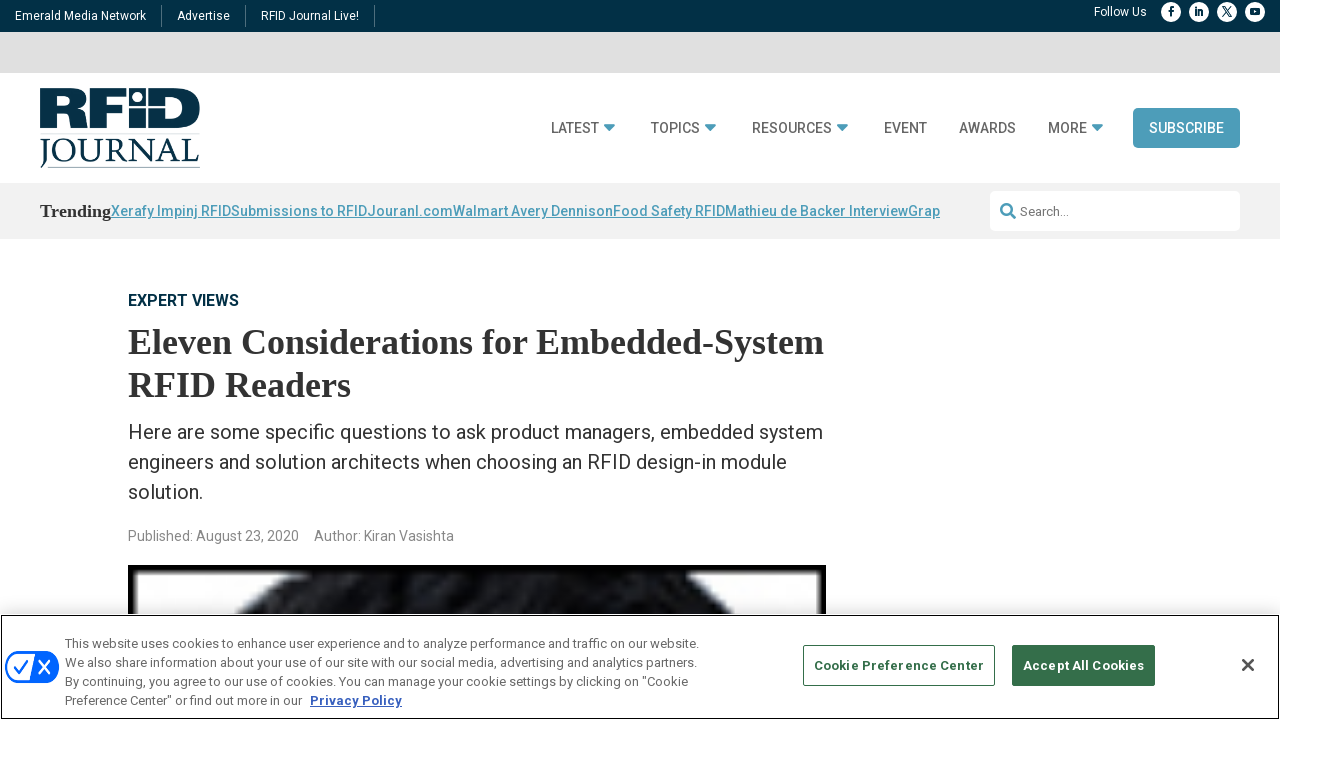

--- FILE ---
content_type: text/html; charset=utf-8
request_url: https://www.google.com/recaptcha/api2/aframe
body_size: 269
content:
<!DOCTYPE HTML><html><head><meta http-equiv="content-type" content="text/html; charset=UTF-8"></head><body><script nonce="qongdP2b80_YqlAAuI4SVQ">/** Anti-fraud and anti-abuse applications only. See google.com/recaptcha */ try{var clients={'sodar':'https://pagead2.googlesyndication.com/pagead/sodar?'};window.addEventListener("message",function(a){try{if(a.source===window.parent){var b=JSON.parse(a.data);var c=clients[b['id']];if(c){var d=document.createElement('img');d.src=c+b['params']+'&rc='+(localStorage.getItem("rc::a")?sessionStorage.getItem("rc::b"):"");window.document.body.appendChild(d);sessionStorage.setItem("rc::e",parseInt(sessionStorage.getItem("rc::e")||0)+1);localStorage.setItem("rc::h",'1762095396377');}}}catch(b){}});window.parent.postMessage("_grecaptcha_ready", "*");}catch(b){}</script></body></html>

--- FILE ---
content_type: text/javascript
request_url: https://polo.feathr.co/v1/analytics/match/script.js?a_id=562fd9e2161d7292b00267a6&pk=feathr
body_size: -296
content:
(function (w) {
    
        
        
    if (typeof w.feathr === 'function') {
        w.feathr('match', '6907712337139b0002fe4abc');
    }
        
    
}(window));